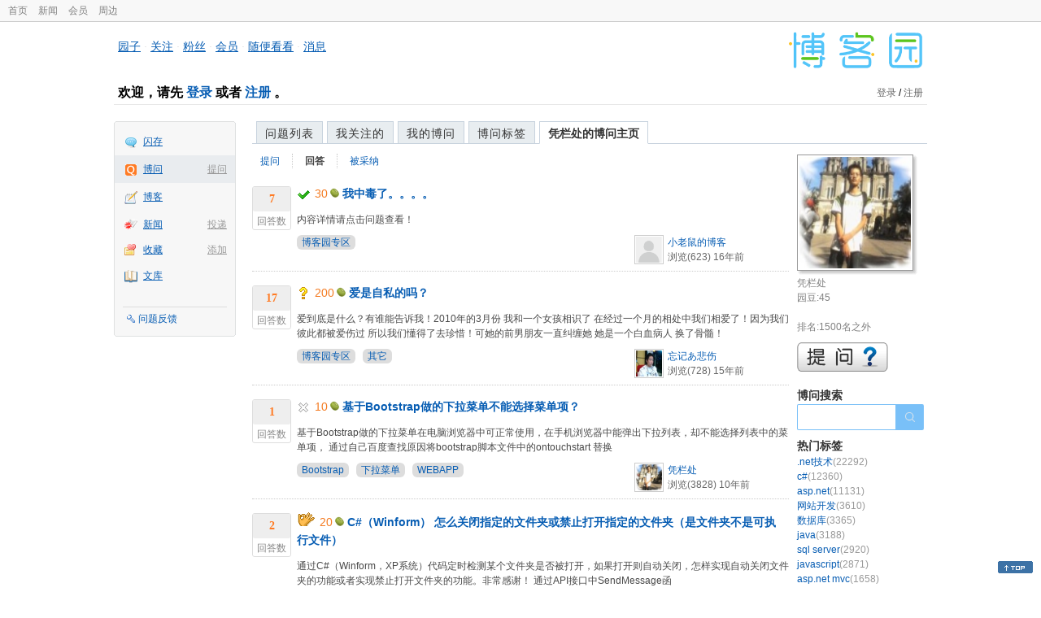

--- FILE ---
content_type: text/html; charset=utf-8
request_url: https://q.cnblogs.com/u/caoshuai
body_size: 5280
content:
<!DOCTYPE html>
<html lang="zh-cn">
<head>
    <meta charset="utf-8" />
    <meta name="viewport" content="width=device-width, initial-scale=1" />
    <title>凭栏处回答的问题_博问_博客园</title>
    <meta name="keywords" content="博问,IT问答,IT知识问答,程序员问答,电脑技术问答,IT问题解答" />
    <meta name="description" content="博问,程序员问答社区,解决你的IT难题。博问是一套IT知识互动式问答分享平台。用户可以根据自身的需求,有针对性地提出问题,同时这些答案又将作为搜索结果,满足有相同或类似问题的用户需求。" />
    <meta name="renderer" content="webkit">
    <meta name="force-rendering" content="webkit">
        <link rel="canonical" href="https://q.cnblogs.com/u/caoshuai" />
    <link rel="icon" href="https://assets.cnblogs.com/favicon_v3_2.ico" type="image/x-icon" />
    <link href="/bundles/css/common.min.css?v=vOeKAn0T0RPjj2azbHE-wzz-be9rPZGpoR2Xogs_Qlw" rel="stylesheet" />
    
    <link href="/bundles/css/list.min.css?v=G9E-FDDInzh44Hqy3FDs00YxPDYt73A36LpwkBK-VZk" rel="stylesheet" />

    <script src="//assets.cnblogs.com/script/jquery.js" type="text/javascript"></script>
    <script src="//assets.cnblogs.com/script/json2.js" type="text/javascript"></script>
    <script src="//assets.cnblogs.com/script/paste-upload-image.js"></script>
    <script src="//q-cdn.cnblogs.com/bundles/js/common.min.js" type="text/javascript"></script>
    <script src="//q-cdn.cnblogs.com/bundles/js/external.min.js" type="text/javascript"></script>
    <script src="//q-cdn.cnblogs.com/Component/layer/layer.js" type="text/javascript"></script>
    
    <script src="//q-cdn.cnblogs.com/bundles/js/forbidtohome.min.js" type="text/javascript"></script>
    <script type="text/javascript">
        $(window).ready(function() {
            $(".current_nav").attr("class", "");
            $("#lasttopnav_li").attr("style", "display:unset;");
            if ($(window).width() < 767) {
                $("#lasttopnav").attr("class", "current_nav").html("个人主页").attr("href", "");
            } else {
                $("#lasttopnav").attr("class", "current_nav").html(DecodeHtml("凭栏处的博问主页"))
                    .attr("href", "");
            }
            $(".current_tab").attr("class", "");
            $("#second_nav ul li a[href='/u/caoshuai/answered']").attr("class", "current_tab");
            bindask();
            loadSidebar();
        });

        function DecodeHtml(str) {
            return $('<div/>').html(str).text();
        }
    </script>

</head>
<body>
    <div id="hd_top" class="clearfix">
        <div id="hd_top_w">
            <a href="//www.cnblogs.com">首页</a>
            <a href="//news.cnblogs.com/">新闻</a>
            <a href="https://cnblogs.vip/">会员</a>
            <a href="https://cnblogs.vip/store">周边</a>
        </div>
    </div>
    <div id="wrapper">
        <div id="header">
            <div id="logo">
                <a href="//www.cnblogs.com"><img src="//assets.cnblogs.com/images/logo/logo20170227.png" alt="logo" style="width:165px;height:55px;" /></a>
            </div>
            <div id="nav_block">
                <a href="//home.cnblogs.com/">园子</a> · <a href="//home.cnblogs.com/followees/">关注</a> · <a href="//home.cnblogs.com/followers/">粉丝</a> ·
                <a href="//home.cnblogs.com/vip">会员</a> · <a href="//home.cnblogs.com/feed/all/">随便看看</a> · <a href="//msg.cnblogs.com/" target="_blank">消息<span id="msg_count"></span></a>
            </div>
            <div class="clear"></div>
            <div id="header_user">
                <div class="topbar-left-logo">
                    <a href="//www.cnblogs.com"><img class="logo" src="/Images/newsite/cnblogs.svg" alt="博客园"></a>
                </div>
                
<h1 id="header_user_left">
        欢迎，请先 <a href="javascript:void(0);" onclick="return login();">登录</a> 或者 <a href="javascript:void(0);" onclick="return register();">注册</a> 。
</h1>
<div id="header_user_right">
        <a href="javascript:void(0);" onclick="return login();">登录</a> / <a href="javascript:void(0);" onclick="return register();">注册</a>
</div>


            </div>
            <div class="clear"></div>
        </div>
        <div id="container">

            <div id="app_bar">
    <p class="app_r_3"></p><p class="app_r_2"></p><p class="app_r_1"></p>
    <div id="app_list_wrapper">
        <ul class="app_list">
                <li class="">
                    <img src="//assets.cnblogs.com/images/ico_ing.gif" alt="" /><a href="https://ing.cnblogs.com/" id="app_ing">闪存</a>
                </li>
                <li class="current">
                            <em><a href="/q/new">提问</a></em>
                    <img src="//assets.cnblogs.com/images/ico_question.gif" alt="" /><a href="/" id="app_List">博问</a>
                </li>
                <li class="">
                    <img src="//assets.cnblogs.com/images/ico_blog.gif" alt="" /><a href="https://home.cnblogs.com/blog/" id="app_blog">博客</a>
                </li>
                <li class="">
                            <em><a href="https://news.cnblogs.com/n/publish">投递</a></em>
                    <img src="//assets.cnblogs.com/images/ico_news.gif" alt="" /><a href="https://home.cnblogs.com/news/" id="app_news">新闻</a>
                </li>
                <li class="">
                            <em><a href="#">添加</a></em>
                    <img src="//assets.cnblogs.com/images/ico_bookmark.gif" alt="" /><a href="https://wz.cnblogs.com/" id="app_wz">收藏</a>
                </li>
                <li class="">
                    <img src="//assets.cnblogs.com/images/ico_kb.gif" alt="" /><a href="https://home.cnblogs.com/kb/" id="app_kb">文库</a>
                </li>
        </ul>
        <div class="app_setting">
            <a href="https://group.cnblogs.com/forum/public/" class="flag_edit" target="_blank">问题反馈</a>
        </div>
    </div>
    <p class="app_r_1"></p><p class="app_r_2"></p><p class="app_r_3"></p>
</div>


            <div id="container_content">

                <div class="main_nav">
                    <ul class="topic_nav_block">
                        <li><a href="/">问题列表</a> </li>
                        <li><a href="/list/MyStarQuestion">我关注的</a> </li>
                        <li><a href="/list/myquestion">我的博问</a> </li>
                        <li><a href="/tag/list">博问标签</a> </li>
                        <li style="display:none;" id="lasttopnav_li"><a href="javascript:void(0);" id="lasttopnav"></a></li>
                    </ul>
                    <div class="clear">
                    </div>
                </div>

                <div id="main">
                    
<style type="text/css">
    @media (max-width: 767px) {
        .main_nav ul li {
            width: 20%;
        }

        #second_nav li {
            padding: 0 15px;
        }
    }
</style>

<div class="container_content">
    <div class="container_content_div">
        <div id="second_nav" style="float: left;">
            <ul>
                <li id="first_nav">
                    <a href="/u/caoshuai/question" title="凭栏处提的问题列表">
                        提问
                    </a>
                </li>
                <li>
                    <a href="/u/caoshuai/answered" class="" title="所有凭栏处曾回答的问题">
                        回答
                    </a>
                </li>
                <li>
                    <a href="/u/caoshuai/bestanswer" class="" title="凭栏处的回答被采纳的问题">
                        被采纳
                    </a>
                </li>
                <li>
                </li>
            </ul>
        </div>
            <div class="clear">
            </div>
                <div class="one_entity">
                    <div class="answercount">
                        <div class="diggit">
                            <div class="diggnum answered">7</div>
                            <div class="diggword">
                                回答数
                            </div>
                        </div>
                        <div class="clear">
                        </div>
                    </div>
                    <div id="news_item_10517" class="news_item">
                        <h2 class="news_entry">
                                    <img style="vertical-align: middle;" src="/Images/icn_hook.gif" alt="已解决问题" title="已解决问题" />
                                <span class="gold">30</span><img alt="" src="//assets.cnblogs.com/images/icons/yuandou20170322.png" class="coin-icon" />
                            <a target="_blank" href="/q/10517">我中毒了。。。。</a>
                        </h2>
                        <div class="news_summary">
内容详情请点击问题查看！                        </div>
                        <div class="news_footer">
                            <div class="question-tag-div">
                                        <a style="background-color:#DDD;margin-right: 6px;padding: 2px 6px;border-radius: 6px 6px 6px 6px;" href="/tag/%E5%8D%9A%E5%AE%A2%E5%9B%AD%E4%B8%93%E5%8C%BA/unsolved">博客园专区</a>
                            </div>
                            <div class="news_footer_user">
                                <a href="/u/CSandCPP" class="author">
                                    <img alt="小老鼠的博客的主页" src="//pic.cnblogs.com/default-avatar.png" />
                                </a><a href="/u/CSandCPP" class="news_contributor">小老鼠的博客</a><br />
                                浏览(623) <span title="2009-11-20 12:07" class="date">16年前</span>
                            </div>
                        </div>
                        <div class="clear">
                        </div>
                    </div>
                </div>
                <div class="clear">
                </div>
                <div class="one_entity">
                    <div class="answercount">
                        <div class="diggit">
                            <div class="diggnum answered">17</div>
                            <div class="diggword">
                                回答数
                            </div>
                        </div>
                        <div class="clear">
                        </div>
                    </div>
                    <div id="news_item_20497" class="news_item">
                        <h2 class="news_entry">
                                <img style="vertical-align: middle;" src="/Images/icn_mark.gif" alt="待解决问题" title="待解决问题" />
                                <span class="gold">200</span><img alt="" src="//assets.cnblogs.com/images/icons/yuandou20170322.png" class="coin-icon" />
                            <a target="_blank" href="/q/20497">爱是自私的吗？</a>
                        </h2>
                        <div class="news_summary">
爱到底是什么？有谁能告诉我！2010年的3月份 我和一个女孩相识了 在经过一个月的相处中我们相爱了！因为我们彼此都被爱伤过 所以我们懂得了去珍惜！可她的前男朋友一直纠缠她 她是一个白血病人 换了骨髓！                        </div>
                        <div class="news_footer">
                            <div class="question-tag-div">
                                        <a style="background-color:#DDD;margin-right: 6px;padding: 2px 6px;border-radius: 6px 6px 6px 6px;" href="/tag/%E5%8D%9A%E5%AE%A2%E5%9B%AD%E4%B8%93%E5%8C%BA/unsolved">博客园专区</a>
                                        <a style="background-color:#DDD;margin-right: 6px;padding: 2px 6px;border-radius: 6px 6px 6px 6px;" href="/tag/%E5%85%B6%E5%AE%83/unsolved">其它</a>
                            </div>
                            <div class="news_footer_user">
                                <a href="/u/221141" class="author">
                                    <img alt="忘记あ悲伤的主页" src="//pic.cnblogs.com/face/u221141.jpg" />
                                </a><a href="/u/221141" class="news_contributor">忘记あ悲伤</a><br />
                                浏览(728) <span title="2010-11-30 14:04" class="date">15年前</span>
                            </div>
                        </div>
                        <div class="clear">
                        </div>
                    </div>
                </div>
                <div class="clear">
                </div>
                <div class="one_entity">
                    <div class="answercount">
                        <div class="diggit">
                            <div class="diggnum answered">1</div>
                            <div class="diggword">
                                回答数
                            </div>
                        </div>
                        <div class="clear">
                        </div>
                    </div>
                    <div id="news_item_71728" class="news_item">
                        <h2 class="news_entry">
                                <img style="vertical-align: middle;" src="/Images/icn_cancel.gif" alt="已关闭问题" title="已关闭问题" />
                                <span class="gold">10</span><img alt="" src="//assets.cnblogs.com/images/icons/yuandou20170322.png" class="coin-icon" />
                            <a target="_blank" href="/q/71728">基于Bootstrap做的下拉菜单不能选择菜单项？</a>
                        </h2>
                        <div class="news_summary">
基于Bootstrap做的下拉菜单在电脑浏览器中可正常使用，在手机浏览器中能弹出下拉列表，却不能选择列表中的菜单项， 通过自己百度查找原因将bootstrap脚本文件中的ontouchstart 替换                        </div>
                        <div class="news_footer">
                            <div class="question-tag-div">
                                        <a style="background-color:#DDD;margin-right: 6px;padding: 2px 6px;border-radius: 6px 6px 6px 6px;" href="/tag/bootstrap/unsolved">Bootstrap</a>
                                        <a style="background-color:#DDD;margin-right: 6px;padding: 2px 6px;border-radius: 6px 6px 6px 6px;" href="/tag/%E4%B8%8B%E6%8B%89%E8%8F%9C%E5%8D%95/unsolved">下拉菜单</a>
                                        <a style="background-color:#DDD;margin-right: 6px;padding: 2px 6px;border-radius: 6px 6px 6px 6px;" href="/tag/webapp/unsolved">WEBAPP</a>
                            </div>
                            <div class="news_footer_user">
                                <a href="/u/caoshuai" class="author">
                                    <img alt="凭栏处的主页" src="//pic.cnblogs.com/face/u97390.jpg" />
                                </a><a href="/u/caoshuai" class="news_contributor">凭栏处</a><br />
                                浏览(3828) <span title="2015-05-02 16:06" class="date">10年前</span>
                            </div>
                        </div>
                        <div class="clear">
                        </div>
                    </div>
                </div>
                <div class="clear">
                </div>
                <div class="one_entity">
                    <div class="answercount">
                        <div class="diggit">
                            <div class="diggnum answered">2</div>
                            <div class="diggword">
                                回答数
                            </div>
                        </div>
                        <div class="clear">
                        </div>
                    </div>
                    <div id="news_item_84552" class="news_item">
                        <h2 class="news_entry">
                                    <img src="/Images/icn_flag.gif" alt="回答被采纳" title="回答被采纳" />
                                <span class="gold">20</span><img alt="" src="//assets.cnblogs.com/images/icons/yuandou20170322.png" class="coin-icon" />
                            <a target="_blank" href="/q/84552">C#（Winform） 怎么关闭指定的文件夹或禁止打开指定的文件夹（是文件夹不是可执行文件）</a>
                        </h2>
                        <div class="news_summary">
通过C#（Winform，XP系统）代码定时检测某个文件夹是否被打开，如果打开则自动关闭，怎样实现自动关闭文件夹的功能或者实现禁止打开文件夹的功能。非常感谢！ 通过API接口中SendMessage函                        </div>
                        <div class="news_footer">
                            <div class="question-tag-div">
                            </div>
                            <div class="news_footer_user">
                                <a href="/u/caoshuai" class="author">
                                    <img alt="凭栏处的主页" src="//pic.cnblogs.com/face/u97390.jpg" />
                                </a><a href="/u/caoshuai" class="news_contributor">凭栏处</a><br />
                                浏览(3622) <span title="2016-07-26 18:15" class="date">9年前</span>
                            </div>
                        </div>
                        <div class="clear">
                        </div>
                    </div>
                </div>
                <div class="clear">
                </div>
    </div>
    <div id="right_sidebar">
        <div class="shadow">
            <div>
                <a href="//home.cnblogs.com/u/caoshuai" title="凭栏处的主页">
                    <img src="//pic.cnblogs.com/avatar/a97390.jpg" alt="" />
                </a>
            </div>
        </div>
        <div class="sidebar_white">
            <div class="my_rank">
                凭栏处<br />
                园豆:45<br />
                    <br />排名:1500名之外<br />
            </div>
            <div class="clear">
            </div>
            <div class="right_content_wrapper2">
                <a href="/q/new"><img id="img_ask" alt="提问" src="/Images/askqesbg.png" /></a>
            </div>
            <div class="right_content_wrapper2">
                <h2>
                    博问搜索
                </h2>
                <div class="ssearch" style="margin: 0px;">
                    <input type="text" onkeydown="search_answer_enter(event);" class="search-question-box" name="souword" id="souword" />
                    <input type="button" class="search-question-button" onclick="search_answer();return false;"
                           name="btnSearch" />
                </div>
            </div>
            <span id="right_hotcate"></span>
            <span id="right_weekexpert"></span>
            <div class="right_content_ad">
                <img alt="" src="//q-cdn.cnblogs.com/Images/ad.gif" />
            </div>
            <div class="right_content_wrapper2">
                <h2>
                    关于博问
                </h2>
                <ul class="quick_link">
                    <li>» <a href="/q/faq" target="_blank">博问帮助</a> </li>
                    <li>
                        » <a href="https://group.cnblogs.com/forum/bugs/newpost/" target="_blank">发现问题</a>
                    </li>
                    <li>
                        » <a href="https://group.cnblogs.com/forum/ideas/newpost/" target="_blank">我有建议</a>
                    </li>
                </ul>
            </div>
        </div>
    </div>
</div>
<script type="text/javascript">
    function search_answer() {
        window.location = 'https://zzk.cnblogs.com/s?t=q&w=' + encodeURIComponent($("#souword").val());
    }
    function search_answer_enter(event) {
        if (event.keyCode == 13) {
            search_answer();
            return false;
        }
        else {
            return true;
        }
    }
</script>

                </div>

                <div id="right_sidebar">
                    
                </div>
                <div class="clear"></div>
            </div>
            <div class="clear"></div>
        </div>
        <div id="footer">
            <a href="https://about.cnblogs.com">关于博客园</a><a href="https://about.cnblogs.com/contact">联系我们</a><a href="https://about.cnblogs.com/bd">商务合作</a>©2004-2026<a href="http://www.cnblogs.com">博客园</a><span id="powered_by">Powered by .NET on Kubernetes</span><span id="profiler_footer"></span>
        </div>
    </div>
    <script type="text/javascript">
        (function(c,l,a,r,i,t,y){
            c[a]=c[a]||function(){(c[a].q=c[a].q||[]).push(arguments)};
            t=l.createElement(r);t.async=1;t.src="https://www.clarity.ms/tag/"+i;
            y=l.getElementsByTagName(r)[0];y.parentNode.insertBefore(t,y);
        })(window, document, "clarity", "script", "l82i9eu4no");
    </script>
</body>
</html>
